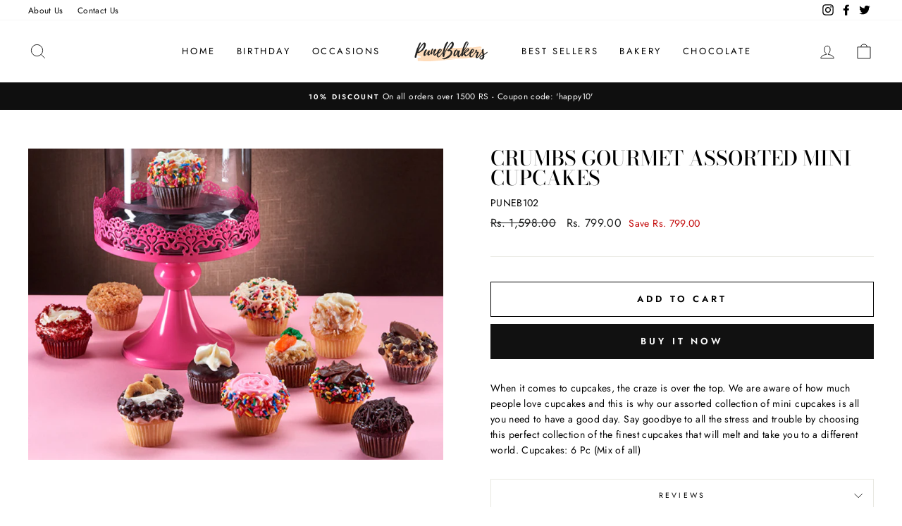

--- FILE ---
content_type: image/svg+xml
request_url: https://cdn.shopify.com/s/files/1/0560/2823/3907/files/punebakers-logo-1.svg
body_size: 13148
content:
<?xml version="1.0" encoding="UTF-8"?>
<svg xmlns="http://www.w3.org/2000/svg" xmlns:xlink="http://www.w3.org/1999/xlink" width="900pt" height="225pt" viewBox="0 0 900 225" version="1.2">
<defs>
<clipPath id="clip1">
  <path d="M 49.910156 55.636719 L 838.578125 55.636719 L 838.578125 224.363281 L 49.910156 224.363281 Z M 49.910156 55.636719 "/>
</clipPath>
</defs>
<g id="surface1">
<rect x="0" y="0" width="900" height="225" style="fill:rgb(100%,100%,100%);fill-opacity:1;stroke:none;"/>
<rect x="0" y="0" width="900" height="225" style="fill:rgb(100%,100%,100%);fill-opacity:1;stroke:none;"/>
<rect x="0" y="0" width="900" height="225" style="fill:rgb(100%,100%,100%);fill-opacity:1;stroke:none;"/>
<g clip-path="url(#clip1)" clip-rule="nonzero">
<path style=" stroke:none;fill-rule:nonzero;fill:rgb(100%,86.268616%,72.938538%);fill-opacity:1;" d="M 697.78125 85.671875 C 709.472656 85.089844 721.105469 84.191406 732.765625 83.480469 C 756.148438 82.1875 779.292969 80.054688 802.546875 78.265625 C 801.414062 84.242188 800.347656 90.441406 803.703125 95.578125 C 803.703125 95.578125 807.308594 95.113281 811.761719 94.253906 C 816.222656 93.445312 821.574219 92.476562 825.148438 91.824219 C 855.363281 100.640625 851.199219 121.367188 837.9375 138.054688 C 834.492188 141.582031 830.601562 145.558594 826.167969 149.617188 C 822.445312 149.707031 818.710938 149.785156 815.019531 149.863281 C 798.222656 150.328125 781.664062 151.136719 764.96875 152.539062 C 748.367188 153.546875 731.699219 154.902344 714.816406 156.402344 C 681.105469 159.027344 671.121094 161.988281 634.675781 162.445312 C 583.550781 161.644531 685.449219 158.464844 634.675781 162.445312 C 694.96875 160.332031 596.957031 166.777344 658.285156 163.433594 C 673.640625 162.660156 664.367188 161.890625 679.625 161.132812 C 694.917969 160.578125 710.136719 160.015625 725.273438 159.472656 C 740.460938 158.917969 755.496094 158.859375 770.566406 158.625 C 785.683594 158.269531 800.621094 158.375 815.621094 158.523438 C 804.316406 167.015625 790.621094 174.214844 774.011719 176.625 C 734.417969 179.21875 695.355469 181.777344 656.636719 184.316406 C 656.460938 181.472656 626.375 186.644531 599.761719 188.355469 C 573.171875 189.875 546.964844 184.640625 520.589844 185.253906 C 467.824219 186.65625 362.761719 203.007812 362.03125 204.882812 C 361.765625 204.914062 361.507812 204.933594 361.261719 204.953125 C 361.507812 204.933594 361.765625 204.914062 362.03125 204.882812 C 361.382812 206.542969 361.875 207.746094 368.648438 207.273438 C 361.875 207.746094 361.382812 206.542969 362.03125 204.882812 C 469.039062 194.574219 544.644531 189.6875 652.234375 184.640625 C 568.789062 190.21875 511.824219 196.796875 429.75 203.609375 C 347.695312 210.382812 265.167969 217.234375 180.050781 222.460938 C 172.8125 222.902344 158.289062 223.78125 151.03125 224.226562 C 121.695312 217.492188 92.546875 216.367188 63.585938 218.027344 C 70.332031 203.480469 40.332031 176.917969 98.53125 179.21875 C 98.433594 176.398438 98.234375 170.75 98.125 167.925781 C 68.828125 162.554688 48.667969 150.238281 42.238281 137.570312 C 39.277344 131.261719 39.652344 124.707031 44.953125 118.871094 C 50.472656 113.003906 59.675781 107.890625 74.101562 104.226562 C 138.828125 89.199219 226.054688 95.230469 305.355469 84.222656 C 363.097656 77.535156 420.765625 70.574219 478.753906 71.730469 C 558.578125 74.042969 620.378906 63.859375 699.984375 66.398438 C 714.410156 66.160156 733.960938 62.339844 751.785156 59.507812 C 769.527344 56.484375 785.355469 54.054688 792.859375 57.304688 C 803.417969 59.882812 804.433594 65.796875 803.503906 72.679688 C 780.015625 75.503906 756.652344 78.742188 733.082031 80.984375 C 721.324219 82.175781 709.621094 83.519531 697.882812 84.539062 C 686.132812 85.503906 674.421875 86.472656 662.730469 87.429688 "/>
</g>
<path style=" stroke:none;fill-rule:nonzero;fill:rgb(13.328552%,13.328552%,13.328552%);fill-opacity:1;" d="M 136.730469 11.976562 C 130.382812 13.816406 124.03125 21.59375 119.53125 26.097656 C 116.664062 28.765625 113.800781 31.628906 111.136719 34.699219 C 109.300781 36.742188 104.589844 40.839844 104.183594 43.703125 C 104.382812 43.910156 104.382812 43.910156 104.589844 43.910156 L 101.726562 47.59375 C 101.519531 47.800781 103.769531 44.523438 103.769531 44.523438 C 102.742188 44.730469 100.90625 48.613281 100.90625 48.613281 C 95.171875 55.988281 88.832031 62.742188 83.507812 70.523438 C 77.5625 79.320312 72.65625 88.324219 67.945312 97.746094 C 70.613281 87.921875 74.089844 78.304688 77.980469 68.882812 C 79.007812 66.425781 90.261719 39.8125 90.667969 40.019531 C 90.054688 39.8125 80.023438 62.328125 79.410156 63.5625 C 84.121094 52.097656 89.234375 40.839844 95.171875 29.988281 C 94.765625 30.808594 94.351562 31.824219 94.558594 31.824219 C 95.378906 32.03125 99.476562 24.054688 98.863281 23.847656 L 98.242188 24.25 C 99.476562 22 100.085938 20.777344 98.863281 17.496094 C 97.628906 14.230469 94.558594 8.492188 90.261719 10.339844 C 87.597656 11.355469 85.34375 16.273438 84.328125 18.316406 C 83.707031 19.34375 83.507812 20.984375 82.886719 21.804688 C 82.078125 23.027344 80.636719 23.640625 79.410156 25.277344 C 76.753906 29.375 74.90625 34.285156 73.0625 38.785156 C 72.042969 41.246094 60.777344 65.605469 61.191406 65.8125 C 61.597656 65.605469 61.804688 65.199219 62.011719 64.785156 C 61.398438 66.632812 60.582031 68.46875 59.761719 70.316406 C 59.554688 70.105469 60.375 68.675781 60.167969 68.675781 C 58.121094 68.269531 51.980469 85.253906 51.574219 86.894531 C 50.757812 90.785156 49.730469 94.269531 48.089844 98.148438 C 47.0625 100.609375 46.046875 103.066406 45.226562 105.527344 C 45.226562 105.734375 44.199219 110.847656 45.019531 109 C 45.019531 109.613281 44.8125 110.027344 44.613281 110.640625 C 44.613281 110.433594 44.613281 110.027344 44.40625 109.820312 C 44.003906 110.027344 42.976562 115.558594 42.769531 115.753906 C 41.949219 117.808594 40.722656 119.644531 39.90625 121.699219 C 37.238281 127.425781 35.609375 133.777344 34.167969 139.917969 L 29.871094 160.792969 C 29.050781 164.683594 25.773438 173.488281 28.84375 177.371094 C 28.84375 176.964844 28.84375 176.757812 29.050781 176.558594 C 29.050781 176.757812 29.050781 177.171875 29.261719 177.578125 C 31.097656 184.332031 42.15625 182.289062 45.839844 178.398438 C 45.839844 178.8125 46.046875 179.007812 46.253906 179.214844 C 47.683594 167.753906 51.773438 156.082031 55.871094 145.238281 C 57.511719 140.53125 59.148438 132.75 62.417969 129.066406 C 62.625 127.023438 63.652344 126.398438 65.289062 127.425781 C 66.515625 127.632812 67.945312 127.839844 69.171875 127.839844 C 70.40625 128.039062 72.042969 128.039062 73.476562 127.839844 C 82.078125 126.398438 91.28125 120.671875 98.65625 116.171875 C 101.519531 114.53125 103.5625 112.074219 106.230469 110.640625 C 109.09375 109 111.957031 108.183594 114.828125 105.929688 C 122.601562 99.996094 128.949219 93.242188 135.089844 85.667969 C 141.234375 78.304688 146.554688 70.71875 150.238281 61.714844 C 152.28125 57.210938 153.921875 52.304688 155.351562 47.386719 C 155.765625 45.539062 157.199219 42.882812 156.785156 41.039062 C 156.785156 41.039062 156.171875 42.480469 155.765625 43.496094 C 156.378906 40.019531 156.785156 36.742188 156.585938 33.058594 C 156.785156 33.878906 157.199219 35.105469 156.992188 35.3125 C 157.40625 35.105469 157.199219 32.449219 157.199219 31.214844 C 157.199219 31.628906 156.992188 29.78125 157.199219 30.394531 C 156.378906 20.570312 147.375 8.90625 136.730469 11.976562 Z M 136.523438 36.949219 C 136.316406 37.769531 136.316406 37.5625 136.523438 37.15625 C 135.496094 51.277344 127.519531 65.199219 119.53125 76.457031 C 115.441406 82.390625 110.730469 87.921875 105.8125 93.242188 C 103.5625 95.492188 101.113281 97.746094 98.65625 99.789062 C 96.808594 101.636719 92.917969 103.679688 91.082031 105.929688 C 92.722656 104.292969 96.402344 102.246094 98.042969 101.023438 C 101.3125 98.148438 104.589844 94.882812 107.660156 91.8125 C 112.578125 86.488281 117.277344 80.960938 121.375 75.023438 C 108.886719 93.648438 91.695312 109.820312 71.019531 118.421875 C 72.65625 117.394531 76.753906 115.351562 76.753906 115.144531 C 76.339844 114.738281 68.152344 118.421875 67.335938 118.828125 C 69.992188 113.503906 72.65625 108.183594 75.519531 102.859375 C 76.339844 101.636719 82.886719 89.144531 82.886719 89.144531 C 82.480469 89.144531 82.078125 89.351562 81.871094 89.964844 C 90.875 75.429688 102.742188 60.894531 113.800781 47.59375 C 117.277344 43.496094 137.550781 17.09375 136.523438 36.742188 Z M 35.804688 142.78125 C 37.859375 133.972656 42.15625 128.039062 44.8125 120.0625 C 41.128906 131.929688 36.625 144.003906 33.152344 155.675781 C 33.96875 151.578125 34.789062 146.464844 35.804688 142.78125 Z M 31.71875 168.988281 C 31.511719 169.796875 30.078125 170.824219 29.871094 171.851562 C 30.484375 168.363281 31.097656 165.292969 31.917969 162.027344 C 31.511719 164.277344 32.125 166.726562 31.71875 168.988281 Z M 76.753906 70.316406 L 72.449219 80.960938 L 76.546875 70.523438 Z M 76.953125 69.496094 C 76.953125 69.910156 76.753906 69.910156 76.753906 70.105469 C 76.753906 69.910156 76.753906 69.910156 76.953125 69.496094 Z M 77.367188 68.675781 L 77.160156 68.882812 L 77.367188 68.46875 Z M 80.023438 92.828125 C 80.023438 92.628906 80.230469 92.628906 80.230469 92.421875 C 80.230469 92.628906 80.023438 92.828125 80.023438 92.828125 Z M 80.023438 92.828125 "/>
<path style=" stroke:none;fill-rule:nonzero;fill:rgb(13.328552%,13.328552%,13.328552%);fill-opacity:1;" d="M 227.824219 116.378906 C 227.210938 112.488281 217.789062 123.328125 217.386719 123.742188 C 211.441406 130.09375 205.714844 137.042969 198.753906 142.574219 C 195.476562 145.03125 194.042969 146.464844 194.25 141.558594 C 194.457031 137.25 196.097656 132.75 197.320312 128.859375 C 197.933594 126.816406 202.03125 119.035156 200.796875 117.601562 C 200.601562 117.394531 200.183594 118.007812 199.78125 118.421875 C 202.644531 112.683594 209.605469 102.859375 200.390625 100.203125 C 189.957031 97.339844 184.632812 108.597656 180.128906 115.351562 C 175.824219 121.492188 171.738281 127.425781 166.820312 132.957031 C 163.136719 137.25 157.402344 145.4375 151.464844 147.078125 C 145.9375 148.921875 149.628906 139.917969 150.4375 136.847656 C 151.0625 135.207031 158.425781 116.171875 158.832031 116.378906 C 158.425781 116.378906 158.023438 116.574219 157.609375 117.1875 C 159.859375 112.28125 162.316406 107.363281 164.972656 102.664062 C 164.363281 103.886719 163.75 105.929688 163.75 105.929688 C 164.777344 106.136719 169.683594 96.105469 169.277344 96.105469 C 168.863281 96.3125 168.460938 96.71875 168.042969 97.339844 C 169.683594 94.46875 171.738281 93.035156 168.042969 90.171875 C 164.363281 87.308594 157.816406 86.6875 154.132812 89.964844 C 149.628906 93.648438 146.757812 100.203125 144.503906 105.320312 C 143.074219 108.183594 140.613281 109.820312 139.183594 113.097656 C 136.320312 119.449219 134.679688 125.789062 133.039062 132.34375 C 131.402344 138.683594 130.386719 145.238281 131.402344 151.785156 C 132.023438 154.648438 133.039062 157.929688 135.292969 159.972656 C 135.914062 160.386719 141.847656 162.636719 141.433594 161.207031 C 141.027344 161.207031 140.613281 161.207031 140.417969 161 C 142.667969 161 144.917969 159.972656 146.964844 158.746094 C 147.171875 158.953125 145.324219 159.773438 145.324219 159.972656 C 147.378906 162.636719 162.929688 146.878906 164.363281 145.03125 C 169.476562 138.484375 174.601562 132.136719 179.921875 125.789062 C 177.257812 132.957031 172.753906 142.78125 177.058594 150.5625 C 179.507812 154.648438 184.21875 156.902344 188.722656 156.496094 C 198.347656 155.882812 206.9375 145.4375 212.882812 139.097656 C 216.765625 134.792969 220.652344 130.289062 223.527344 125.382812 C 224.753906 123.328125 228.03125 118.828125 227.824219 116.378906 Z M 196.710938 120.464844 C 196.292969 121.699219 196.097656 123.328125 195.476562 124.355469 C 195.476562 124.5625 195.277344 124.769531 195.070312 124.96875 C 195.277344 124.769531 195.277344 124.5625 195.277344 124.355469 C 193.636719 119.242188 199.78125 112.683594 201.824219 107.570312 C 200.183594 112.074219 198.140625 116.171875 196.710938 120.464844 Z M 147.992188 146.878906 C 146.757812 140.933594 151.0625 132.75 153.3125 127.21875 C 150.4375 135.207031 147.574219 145.03125 147.992188 146.878906 Z M 179.921875 126.816406 C 179.921875 125.996094 180.128906 125.382812 180.742188 124.96875 C 180.328125 125.582031 180.128906 126.203125 179.921875 126.816406 Z M 179.921875 126.816406 "/>
<path style=" stroke:none;fill-rule:nonzero;fill:rgb(13.328552%,13.328552%,13.328552%);fill-opacity:1;" d="M 297.625 117.601562 C 296.601562 112.683594 293.734375 115.964844 292.511719 117.808594 C 289.636719 121.285156 285.136719 124.5625 281.660156 127.839844 C 276.949219 131.929688 272.242188 136.226562 267.332031 140.113281 C 264.875 142.167969 261.804688 145.03125 258.734375 146.058594 C 258.316406 146.257812 256.886719 146.464844 256.886719 146.671875 L 256.6875 146.464844 C 256.6875 146.464844 256.480469 143.1875 256.6875 142.988281 C 256.886719 140.324219 257.707031 137.667969 258.523438 135.207031 C 258.734375 134.792969 260.984375 127.839844 260.570312 127.839844 L 259.550781 129.066406 C 260.777344 126.605469 262.414062 124.148438 263.847656 121.492188 C 260.570312 124.5625 258.316406 128.039062 256.6875 132.34375 C 255.867188 134.386719 253.617188 138.070312 253.203125 141.140625 C 253.617188 136.640625 256.6875 130.703125 258.121094 128.039062 C 260.164062 123.742188 262.414062 118.828125 265.082031 114.738281 C 269.988281 107.363281 280.632812 100.609375 277.355469 90.378906 C 274.492188 80.75 266.917969 80.554688 260.984375 86.074219 C 258.121094 88.738281 233.761719 119.851562 234.371094 120.257812 C 234.371094 120.257812 236.417969 117.808594 239.082031 114.324219 L 226.996094 131.929688 C 226.800781 131.929688 229.050781 128.453125 228.84375 128.246094 C 228.636719 128.039062 227.203125 129.472656 226.996094 130.289062 C 227.410156 125.996094 228.84375 121.699219 229.257812 117.394531 C 229.457031 115.753906 229.257812 114.53125 229.664062 112.890625 C 230.484375 110.234375 231.300781 107.363281 232.527344 105.109375 C 233.347656 103.472656 234.984375 102.039062 235.390625 100.402344 C 236.210938 97.746094 236.011719 96.71875 237.847656 94.46875 C 239.488281 92.421875 241.945312 90.378906 243.378906 88.53125 C 246.855469 83.417969 240.917969 79.933594 237.640625 79.320312 C 234.984375 78.914062 232.320312 78.707031 229.871094 80.140625 C 227.203125 81.777344 227.816406 83.210938 227.203125 85.460938 C 226.59375 88.324219 224.546875 91.601562 223.519531 94.269531 C 221.882812 98.566406 220.449219 102.859375 219.019531 107.164062 C 217.378906 111.460938 215.742188 115.558594 214.515625 119.851562 C 213.488281 123.328125 213.695312 126.605469 213.28125 129.886719 C 212.875 133.570312 212.265625 136.027344 214.101562 139.296875 C 216.15625 142.78125 221.675781 148.101562 225.367188 143.601562 L 226.1875 145.238281 C 229.664062 137.667969 234.984375 130.902344 239.28125 123.535156 C 241.125 120.257812 244.40625 118.007812 247.0625 114.53125 C 250.746094 109.613281 254.023438 104.707031 258.121094 99.996094 C 257.5 101.023438 254.84375 105.734375 255.050781 105.929688 C 255.453125 105.734375 255.660156 105.320312 256.066406 104.914062 L 253.203125 110.640625 C 252.996094 110.433594 254.023438 109 253.617188 109 C 252.175781 108.597656 247.878906 120.0625 247.476562 121.078125 C 246.035156 125.582031 245.835938 129.679688 245.421875 134.386719 C 245.226562 136.640625 244.808594 138.890625 244.808594 141.140625 C 244.808594 143.394531 245.015625 145.644531 246.035156 147.894531 C 246.65625 149.128906 247.476562 150.757812 248.492188 151.785156 C 248.699219 151.785156 250.953125 153.832031 249.925781 152.199219 L 251.160156 153.425781 L 250.546875 153.011719 C 250.339844 154.039062 257.914062 158.136719 259.136719 158.539062 C 264.875 160.386719 271.015625 153.832031 274.699219 149.941406 C 279.605469 144.617188 283.703125 138.484375 288.207031 132.75 C 290.664062 129.472656 298.445312 122.507812 297.625 117.601562 Z M 297.625 117.601562 "/>
<path style=" stroke:none;fill-rule:nonzero;fill:rgb(13.328552%,13.328552%,13.328552%);fill-opacity:1;" d="M 361.082031 115.753906 C 361.082031 115.964844 361.082031 115.964844 360.875 115.753906 L 360.875 115.558594 C 357.605469 110.027344 353.300781 117.601562 351.464844 120.257812 C 347.980469 124.96875 344.710938 129.472656 341.019531 133.777344 C 337.945312 137.457031 334.679688 141.140625 332.21875 145.03125 C 332.21875 145.4375 331.816406 146.464844 331.816406 146.464844 C 330.996094 147.6875 329.761719 148.714844 328.746094 149.941406 C 326.898438 151.785156 325.050781 153.832031 323.007812 155.675781 C 319.9375 158.539062 302.746094 174.714844 300.496094 164.277344 C 299.261719 159.152344 300.898438 152.8125 301.925781 147.894531 C 302.539062 145.238281 303.152344 142.78125 303.566406 140.113281 C 303.96875 138.070312 303.359375 136.027344 304.386719 133.972656 C 304.996094 132.75 305.195312 132.957031 306.636719 132.542969 L 310.113281 131.316406 C 312.363281 130.496094 314.613281 129.679688 316.660156 128.453125 C 319.730469 126.605469 322.601562 124.355469 325.257812 122.105469 C 331.609375 116.78125 338.363281 110.433594 341.019531 102.453125 C 342.460938 97.953125 342.65625 93.035156 339.792969 89.144531 C 337.136719 85.667969 332.625 83.824219 328.539062 83.003906 C 317.476562 80.960938 309.085938 87.308594 302.746094 95.699219 C 294.964844 105.320312 289.4375 117.1875 286.78125 129.273438 C 285.347656 135.207031 284.527344 141.140625 283.5 147.285156 C 282.472656 153.425781 281.863281 159.152344 285.140625 164.890625 C 284.933594 162.84375 284.527344 161 284.527344 159.152344 C 284.527344 158.136719 284.933594 157.109375 284.933594 156.289062 C 284.933594 155.882812 284.527344 154.648438 284.527344 154.039062 C 284.527344 152.199219 284.933594 150.757812 285.347656 148.921875 C 285.546875 147.078125 285.347656 145.238281 285.546875 143.394531 C 285.753906 141.347656 286.570312 139.710938 287.390625 137.863281 C 288.003906 136.226562 288.210938 134.792969 288.824219 133.164062 C 289.4375 131.722656 289.851562 130.09375 290.460938 128.453125 C 290.667969 127.425781 291.6875 126.203125 292.300781 124.96875 C 291.6875 126.816406 290.460938 128.453125 290.046875 130.09375 C 289.4375 132.542969 289.851562 135.207031 289.644531 137.667969 C 289.226562 140.324219 288.410156 142.988281 288.003906 145.851562 C 287.597656 148.507812 286.363281 150.964844 285.960938 153.632812 C 285.546875 156.082031 284.726562 157.929688 284.933594 160.386719 C 284.933594 161.820312 285.140625 163.25 285.347656 164.472656 C 285.546875 166.113281 286.570312 167.140625 287.597656 168.363281 C 291.074219 172.460938 295.785156 175.742188 301.105469 177.171875 C 304.789062 178.191406 308.066406 177.992188 311.542969 176.144531 C 316.460938 173.488281 320.757812 169.390625 324.4375 165.5 C 327.925781 161.609375 330.582031 157.316406 333.652344 153.21875 C 336.515625 149.535156 340 146.058594 342.863281 142.367188 L 353.921875 128.039062 L 360.261719 119.644531 C 361.289062 118.421875 361.902344 117.394531 361.082031 115.753906 Z M 310.320312 118.007812 C 310.515625 117.601562 310.515625 117.394531 310.515625 117.394531 C 313.585938 110.847656 315.839844 103.886719 320.144531 97.539062 L 323.828125 92.628906 C 324.648438 91.601562 326.078125 89.757812 327.511719 89.351562 C 330.582031 88.738281 331.402344 94.0625 331.191406 96.105469 L 330.375 100.402344 C 330.175781 101.636719 330.582031 102.453125 330.375 103.472656 C 329.96875 104.707031 328.941406 105.320312 328.328125 106.34375 L 324.855469 110.847656 C 320.144531 116.378906 314.210938 121.078125 307.652344 124.5625 C 308.679688 122.3125 309.292969 120.0625 310.320312 118.007812 Z M 310.320312 118.007812 "/>
<path style=" stroke:none;fill-rule:nonzero;fill:rgb(13.328552%,13.328552%,13.328552%);fill-opacity:1;" d="M 434.363281 94.269531 C 460.164062 83.003906 485.75 52.710938 482.066406 23.234375 C 481.039062 13.410156 473.878906 1.53125 462.417969 3.378906 C 456.273438 4.394531 450.339844 10.953125 446.035156 15.050781 C 440.507812 20.570312 435.183594 26.503906 430.277344 32.644531 C 420.035156 45.136719 410.628906 58.644531 402.027344 72.359375 C 398.136719 78.914062 394.453125 85.667969 390.96875 92.421875 C 388.921875 96.105469 387.085938 99.789062 385.449219 103.679688 C 384.015625 106.75 381.144531 110.847656 380.738281 114.324219 C 381.351562 110.640625 385.242188 104.707031 387.085938 101.023438 C 389.535156 95.898438 392.203125 90.785156 394.859375 85.667969 C 400.59375 75.636719 406.738281 65.8125 413.28125 56.390625 C 395.886719 81.984375 381.144531 110.234375 372.34375 140.113281 L 373.164062 132.34375 C 373.164062 131.722656 374.179688 121.898438 373.984375 122.105469 C 373.570312 122.507812 373.371094 122.925781 373.164062 123.328125 C 374.179688 116.78125 376.847656 109.417969 378.695312 102.859375 C 380.945312 94.675781 382.574219 86.488281 384.824219 78.304688 C 387.285156 69.703125 390.355469 61.515625 393.839844 53.320312 C 394.859375 51.484375 404.484375 30.601562 405.503906 29.988281 C 404.070312 30.601562 395.675781 48 393.632812 52.304688 C 398.550781 40.839844 404.277344 29.78125 411.644531 19.75 C 411.03125 20.777344 410.210938 22.207031 410.417969 22.207031 C 411.03125 22.414062 416.355469 15.453125 415.949219 15.246094 C 415.535156 15.246094 415.128906 15.453125 414.921875 15.660156 C 416.148438 14.230469 417.382812 13.816406 417.382812 11.355469 C 417.171875 8.085938 414.101562 3.585938 411.03125 2.351562 C 404.277344 -0.109375 399.773438 8.699219 396.09375 11.5625 C 390.15625 16.480469 387.492188 23.234375 383.808594 29.988281 C 382.988281 31.824219 373.164062 53.527344 373.777344 53.734375 L 372.34375 58.238281 C 372.136719 58.03125 372.957031 56.808594 372.550781 56.597656 C 370.5 56.195312 365.382812 74.414062 364.980469 75.84375 C 364.355469 79.933594 363.339844 83.625 362.105469 87.714844 C 361.492188 89.757812 360.671875 92.019531 360.269531 94.269531 C 360.0625 94.46875 359.449219 99.789062 360.269531 97.746094 C 360.269531 98.355469 360.0625 98.773438 360.0625 99.175781 C 359.855469 98.96875 359.855469 98.773438 359.855469 98.566406 C 359.242188 98.773438 358.628906 105.109375 358.421875 105.929688 C 357.199219 109.207031 355.964844 112.28125 355.144531 115.753906 C 353.101562 124.148438 352.695312 132.957031 352.28125 141.558594 C 352.074219 148.714844 350.445312 158.539062 353.515625 165.292969 C 356.171875 171.851562 364.5625 176.144531 370.300781 170.003906 L 370.914062 171.238281 C 372.34375 163.042969 373.984375 155.066406 376.441406 147.078125 C 381.351562 131.523438 388.105469 117.1875 394.453125 102.246094 C 396.496094 97.339844 400.386719 93.449219 403.25 88.738281 C 407.960938 80.75 412.671875 72.972656 417.785156 65.199219 C 426.59375 51.484375 436.625 37.769531 448.285156 26.304688 C 450.539062 24.054688 454.84375 18.730469 458.527344 19.75 C 464.054688 21.179688 461.390625 33.671875 458.734375 39.8125 L 458.527344 40.425781 L 458.320312 40.632812 L 458.320312 40.839844 C 456.679688 45.34375 454.429688 49.636719 452.175781 53.933594 C 452.175781 53.734375 453.816406 50.054688 453.816406 50.054688 C 452.789062 49.84375 446.242188 61.101562 445.214844 62.535156 C 441.128906 68.0625 436.824219 73.386719 431.914062 78.09375 C 427.414062 82.597656 422.496094 86.488281 417.382812 90.171875 C 414.308594 92.019531 410.003906 93.035156 407.347656 95.078125 C 401.414062 99.789062 416.355469 109.417969 421.675781 107.984375 C 426.179688 106.75 429.457031 104.09375 434.570312 104.707031 C 437.03125 105.109375 439.28125 105.929688 441.128906 107.777344 C 441.324219 107.777344 443.785156 110.640625 444.398438 111.667969 L 444.398438 111.054688 C 445.421875 113.308594 445.828125 115.558594 446.035156 117.808594 C 445.828125 116.78125 445.019531 115.351562 444.8125 113.917969 C 444.8125 116.171875 445.628906 120.0625 446.035156 120.257812 C 447.269531 121.492188 444.8125 129.679688 443.578125 132.34375 C 441.128906 137.667969 437.433594 142.574219 433.554688 147.078125 C 425.160156 156.496094 414.921875 164.070312 404.070312 170.617188 C 392.605469 177.578125 380.125 183.511719 367.023438 187.402344 C 361.492188 189.25 355.765625 190.066406 349.820312 191.085938 C 347.375 191.5 345.121094 191.292969 347.164062 193.75 C 349.210938 196.613281 358.015625 197.433594 361.285156 197.847656 C 367.425781 199.074219 373.570312 198.667969 379.917969 197.433594 C 390.15625 195.390625 400.800781 191.707031 410.210938 187.402344 C 432.734375 177.371094 455.039062 160.386719 462.820312 136.226562 C 465.074219 129.273438 466.503906 121.078125 465.074219 113.917969 C 462.003906 99.382812 448.078125 93.035156 434.363281 94.269531 Z M 443.378906 145.4375 C 441.949219 149.328125 438.460938 153.425781 435.390625 156.082031 C 432.527344 158.539062 429.457031 159.773438 427 161.609375 L 433.960938 154.246094 C 439.074219 148.3125 442.964844 142.78125 446.449219 135.613281 L 447.46875 133.164062 C 447.0625 136.640625 444.8125 142.167969 443.378906 145.4375 Z M 468.757812 58.238281 C 470.808594 54.753906 473.878906 50.25 475.925781 45.746094 C 473.878906 52.5 471.421875 58.03125 466.308594 63.769531 C 464.460938 65.605469 462.820312 67.648438 460.984375 69.703125 C 463.847656 66.019531 466.503906 62.328125 468.757812 58.238281 Z M 361.089844 121.699219 C 359.855469 124.5625 359.242188 129.066406 359.449219 132.136719 C 359.035156 127.632812 359.65625 121.492188 360.882812 117.1875 C 361.492188 115.351562 362.925781 113.097656 363.953125 111.054688 C 363.953125 112.074219 363.953125 113.308594 363.746094 114.53125 C 363.339844 117.1875 362.105469 119.449219 361.089844 121.699219 Z M 389.949219 61.308594 C 389.949219 60.894531 390.15625 60.488281 390.355469 60.074219 Z M 429.25 34.894531 L 427.816406 36.335938 Z M 393.21875 53.125 C 393.21875 52.917969 393.425781 52.5 393.632812 52.304688 Z M 393.21875 53.125 "/>
<path style=" stroke:none;fill-rule:nonzero;fill:rgb(13.328552%,13.328552%,13.328552%);fill-opacity:1;" d="M 582.164062 116.988281 C 581.964844 112.488281 578.273438 116.378906 577.046875 118.007812 C 574.382812 121.898438 571.933594 125.996094 569.472656 129.886719 C 563.945312 138.277344 558.414062 146.671875 552.074219 154.648438 C 530.984375 180.648438 545.726562 134.386719 544.085938 134.792969 C 543.269531 135 542.65625 138.070312 542.449219 138.683594 C 544.085938 131.316406 547.160156 122.507812 551.050781 115.351562 C 553.300781 110.847656 555.964844 107.164062 551.867188 102.246094 C 544.296875 93.035156 535.496094 101.429688 530.578125 107.777344 C 528.535156 99.996094 524.4375 88.53125 514.40625 88.53125 C 509.902344 88.53125 507.246094 90.785156 504.175781 93.449219 C 502.328125 94.675781 500.898438 94.882812 499.257812 96.3125 C 496.601562 98.148438 494.757812 101.023438 492.910156 103.472656 C 485.957031 113.710938 481.042969 126.605469 478.789062 138.484375 C 477.761719 144.210938 477.359375 150.5625 478.996094 156.289062 C 480.015625 159.566406 483.699219 166.933594 488.40625 166.320312 C 488.613281 166.320312 488.210938 166.113281 487.585938 165.707031 C 490.460938 166.527344 493.730469 166.113281 496.1875 164.472656 C 496.394531 164.890625 493.9375 165.917969 493.9375 165.917969 C 496.1875 169.390625 512.972656 149.128906 514.199219 147.285156 C 516.863281 143.601562 518.710938 139.710938 521.160156 135.820312 C 523.007812 132.957031 525.871094 129.273438 527.914062 126.203125 C 527.714844 127.632812 527.714844 129.472656 527.714844 129.472656 C 524.035156 141.140625 520.546875 153.832031 525.464844 165.917969 C 527.714844 172.046875 533.234375 177.785156 540.199219 176.558594 C 546.339844 175.535156 551.464844 169.597656 555.148438 164.890625 C 559.648438 159.566406 563.539062 153.632812 567.429688 147.492188 C 570.699219 141.960938 573.769531 136.433594 576.433594 130.289062 C 578.074219 126.398438 582.578125 121.699219 582.164062 116.988281 Z M 523.410156 118.421875 C 522.394531 119.851562 521.367188 121.285156 520.546875 122.71875 L 515.226562 130.289062 C 511.75 135.414062 508.066406 140.324219 504.175781 145.03125 C 503.148438 146.464844 498.230469 152.8125 496.1875 152.199219 C 493.117188 151.175781 496.394531 140.53125 496.800781 138.890625 C 497.414062 136.027344 508.265625 104.5 511.128906 103.886719 C 507.445312 103.679688 495.574219 140.738281 494.964844 143.808594 C 496.601562 133.777344 500.285156 123.949219 504.375 114.738281 C 506.625 110.027344 511.75 97.539062 518.503906 97.539062 C 522.1875 97.539062 523.007812 105.109375 523.617188 107.570312 C 523.410156 107.164062 521.574219 101.222656 521.367188 101.429688 C 520.339844 102.246094 524.4375 113.503906 524.4375 115.144531 C 524.4375 116.78125 524.4375 116.78125 523.410156 118.421875 Z M 528.121094 128.453125 C 528.121094 128.453125 528.734375 125.582031 528.941406 124.96875 L 529.96875 123.535156 Z M 525.050781 115.753906 L 525.050781 113.710938 C 525.664062 114.53125 525.664062 115.144531 525.050781 115.753906 Z M 525.050781 115.753906 "/>
<path style=" stroke:none;fill-rule:nonzero;fill:rgb(13.328552%,13.328552%,13.328552%);fill-opacity:1;" d="M 675.511719 116.78125 C 675.304688 113.097656 672.648438 114.117188 670.800781 115.753906 C 669.773438 116.78125 656.472656 131.523438 657.085938 132.542969 C 657.5 132.542969 658.113281 132.542969 658.519531 132.136719 C 654.628906 136.027344 648.484375 139.710938 643.785156 143.1875 C 639.074219 146.878906 633.753906 153.632812 627.195312 154.039062 C 626.585938 154.039062 625.972656 154.246094 625.152344 154.039062 C 622.289062 153.632812 615.328125 141.140625 614.714844 138.484375 C 614.914062 140.53125 619.625 149.742188 620.859375 151.785156 C 616.148438 146.464844 613.6875 138.484375 612.464844 131.316406 C 612.660156 131.929688 613.078125 132.542969 613.285156 132.542969 C 613.894531 132.34375 613.078125 128.246094 613.078125 128.039062 C 613.480469 127.632812 616.550781 126.816406 617.371094 126.398438 C 621.875 124.5625 626.179688 122.3125 630.476562 119.851562 C 638.464844 115.558594 646.441406 110.433594 652.988281 104.09375 C 660.15625 96.925781 666.296875 86.894531 656.878906 78.707031 C 647.46875 70.71875 634.15625 81.363281 627 87.714844 C 620.039062 93.855469 614.09375 101.023438 608.574219 108.390625 C 606.117188 112.074219 603.449219 115.558594 601.199219 119.242188 C 599.765625 121.285156 595.265625 126.398438 595.679688 128.859375 C 595.679688 128.859375 599.570312 124.148438 599.765625 123.949219 C 598.335938 125.996094 596.902344 128.246094 595.679688 130.496094 C 595.679688 130.289062 592.398438 134.792969 591.984375 135.613281 L 586.464844 145.238281 C 588.71875 135.613281 591.375 125.996094 594.246094 116.378906 C 595.679688 111.460938 596.902344 108.597656 600.179688 104.707031 C 603.042969 101.222656 605.90625 97.746094 608.574219 94.269531 C 614.714844 86.488281 620.234375 78.09375 625.765625 69.703125 C 629.863281 63.5625 632.933594 55.574219 637.644531 50.457031 C 643.371094 43.703125 648.289062 34.699219 651.152344 26.097656 C 652.789062 21.386719 652.179688 17.496094 649.917969 12.789062 C 645.621094 4.394531 637.023438 -3.179688 627.613281 1.125 C 619.832031 4.601562 614.300781 12.589844 610.214844 19.75 C 607.546875 24.25 605.089844 28.960938 603.042969 33.878906 L 598.945312 42.480469 C 598.335938 44.109375 597.722656 46.773438 597.109375 48.207031 C 597.109375 48.414062 596.902344 48.613281 596.902344 48.613281 C 595.265625 52.710938 594.039062 56.597656 592.609375 60.699219 C 592.398438 60.488281 593.625 56.597656 593.625 56.597656 C 592.609375 56.597656 589.328125 66.425781 588.925781 67.648438 C 587.078125 72.566406 585.4375 77.484375 583.800781 82.597656 C 580.730469 91.8125 578.269531 101.222656 576.433594 110.847656 C 574.792969 121.285156 571.722656 131.523438 569.472656 141.753906 C 568.652344 146.257812 567.222656 150.757812 567.222656 155.273438 C 567.222656 157.71875 567.625 160.386719 569.066406 162.429688 C 569.472656 162.84375 572.949219 165.707031 572.949219 165.5 C 572.949219 165.5 572.75 165.292969 572.75 165.097656 C 573.769531 165.917969 575.820312 166.527344 577.460938 166.726562 C 576.019531 166.726562 574.183594 166.527344 573.769531 165.917969 C 575.210938 167.960938 580.730469 166.527344 581.144531 166.527344 C 585.855469 165.5 586.871094 158.953125 589.328125 155.273438 L 599.152344 138.890625 C 599.972656 143.1875 601.613281 148.101562 603.65625 151.785156 C 604.070312 152.8125 610.007812 161 610.410156 160.59375 C 610.410156 160.386719 610.214844 159.972656 610.214844 159.773438 C 611.03125 160.792969 611.84375 161.609375 612.871094 162.222656 C 612.660156 162.429688 612.050781 161.609375 611.84375 162.027344 C 610.617188 163.863281 619.425781 166.933594 620.859375 166.933594 C 623.722656 166.726562 626.179688 164.683594 628.835938 163.65625 C 631.085938 162.636719 633.339844 161.820312 635.390625 160.179688 C 637.839844 158.136719 635.183594 159.359375 636.824219 158.136719 L 636.824219 158.539062 C 637.4375 157.71875 646.648438 152.605469 647.054688 152.199219 C 651.765625 148.714844 655.445312 144.003906 659.542969 139.710938 C 663.019531 136.226562 665.894531 132.34375 668.757812 128.652344 C 671.828125 125.175781 675.914062 122.3125 675.511719 116.988281 Z M 631.085938 16.886719 C 633.140625 14.023438 639.074219 6.855469 642.757812 11.769531 C 646.441406 16.679688 640.09375 28.347656 637.839844 33.058594 C 634.769531 40.019531 630.878906 46.773438 627 53.320312 L 621.46875 62.328125 C 619.425781 65.398438 616.761719 68.269531 615.535156 71.339844 C 616.355469 69.910156 617.984375 68.0625 619.011719 66.839844 L 623.515625 59.671875 C 627 54.140625 630.269531 48.613281 633.339844 42.882812 C 634.976562 40.21875 636.617188 37.15625 638.464844 33.878906 C 636.410156 38.175781 634.15625 42.273438 631.90625 46.359375 C 622.902344 62.742188 612.464844 78.09375 601.199219 92.828125 C 604.890625 79.527344 608.773438 66.21875 613.6875 53.125 C 618.398438 40.839844 623.109375 27.53125 631.085938 16.886719 Z M 610.617188 122.3125 C 617.371094 112.890625 624.332031 103.679688 632.320312 95.285156 C 634.15625 93.242188 644.398438 81.570312 647.875 84.03125 C 651.152344 86.488281 639.480469 99.789062 637.839844 101.636719 C 630.269531 109.820312 621.054688 118.214844 610.617188 122.3125 Z M 611.84375 48.820312 C 614.300781 42.882812 616.550781 36.742188 619.425781 30.601562 C 619.625 29.78125 621.675781 27.125 622.695312 25.277344 C 621.675781 27.945312 618.605469 32.449219 618.191406 33.671875 C 614.914062 42.066406 612.464844 50.664062 609.589844 59.253906 C 606.324219 69.496094 603.042969 79.320312 600.378906 89.558594 L 600.792969 87.921875 L 600.585938 88.128906 C 600.585938 87.921875 600.792969 87.921875 600.792969 87.714844 C 603.449219 74.816406 606.726562 61.101562 611.84375 48.820312 Z M 597.109375 48.207031 L 596.902344 48.414062 C 597.109375 48.414062 597.109375 48.207031 597.109375 48.207031 Z M 596.902344 48.613281 L 596.902344 48.414062 Z M 596.902344 48.613281 "/>
<path style=" stroke:none;fill-rule:nonzero;fill:rgb(13.328552%,13.328552%,13.328552%);fill-opacity:1;" d="M 738.96875 115.753906 C 738.96875 115.964844 738.96875 115.964844 738.761719 115.753906 L 738.761719 115.558594 C 735.492188 110.027344 731.1875 117.601562 729.351562 120.257812 C 725.863281 124.96875 722.597656 129.472656 718.902344 133.777344 C 715.832031 137.457031 712.5625 141.140625 710.105469 145.03125 C 710.105469 145.4375 709.699219 146.464844 709.699219 146.464844 C 708.882812 147.6875 707.648438 148.714844 706.628906 149.941406 C 704.785156 151.785156 702.9375 153.832031 700.894531 155.675781 C 697.824219 158.539062 680.632812 174.714844 678.378906 164.277344 C 677.144531 159.152344 678.785156 152.8125 679.8125 147.894531 C 680.425781 145.238281 681.035156 142.78125 681.449219 140.113281 C 681.855469 138.070312 681.242188 136.027344 682.269531 133.972656 C 682.882812 132.75 683.082031 132.957031 684.523438 132.542969 L 687.996094 131.316406 C 690.25 130.496094 692.5 129.679688 694.542969 128.453125 C 697.613281 126.605469 700.488281 124.355469 703.144531 122.105469 C 709.492188 116.78125 716.246094 110.433594 718.902344 102.453125 C 720.34375 97.953125 720.542969 93.035156 717.679688 89.144531 C 715.023438 85.667969 710.511719 83.824219 706.421875 83.003906 C 695.363281 80.960938 686.96875 87.308594 680.632812 95.699219 C 672.851562 105.320312 667.320312 117.1875 664.664062 129.273438 C 663.234375 135.207031 662.414062 141.140625 661.386719 147.285156 C 660.359375 153.425781 659.746094 159.152344 663.027344 164.890625 C 662.820312 162.84375 662.414062 161 662.414062 159.152344 C 662.414062 158.136719 662.820312 157.109375 662.820312 156.289062 C 662.820312 155.882812 662.414062 154.648438 662.414062 154.039062 C 662.414062 152.199219 662.820312 150.757812 663.234375 148.921875 C 663.429688 147.078125 663.234375 145.238281 663.429688 143.394531 C 663.636719 141.347656 664.457031 139.710938 665.277344 137.863281 C 665.890625 136.226562 666.097656 134.792969 666.707031 133.164062 C 667.320312 131.722656 667.734375 130.09375 668.347656 128.453125 C 668.554688 127.425781 669.574219 126.203125 670.183594 124.96875 C 669.574219 126.816406 668.347656 128.453125 667.933594 130.09375 C 667.320312 132.542969 667.734375 135.207031 667.527344 137.667969 C 667.113281 140.324219 666.292969 142.988281 665.890625 145.851562 C 665.484375 148.507812 664.25 150.964844 663.84375 153.632812 C 663.429688 156.082031 662.609375 157.929688 662.820312 160.386719 C 662.820312 161.820312 663.027344 163.25 663.234375 164.472656 C 663.429688 166.113281 664.457031 167.140625 665.484375 168.363281 C 668.960938 172.460938 673.671875 175.742188 678.992188 177.171875 C 682.675781 178.191406 685.953125 177.992188 689.429688 176.144531 C 694.347656 173.488281 698.640625 169.390625 702.324219 165.5 C 705.808594 161.609375 708.464844 157.316406 711.539062 153.21875 C 714.402344 149.535156 717.886719 146.058594 720.75 142.367188 L 731.808594 128.039062 L 738.148438 119.644531 C 739.175781 118.421875 739.789062 117.394531 738.96875 115.753906 Z M 688.203125 118.007812 C 688.402344 117.601562 688.402344 117.394531 688.402344 117.394531 C 691.472656 110.847656 693.722656 103.886719 698.03125 97.539062 L 701.710938 92.628906 C 702.53125 91.601562 703.964844 89.757812 705.394531 89.351562 C 708.464844 88.738281 709.285156 94.0625 709.078125 96.105469 L 708.257812 100.402344 C 708.0625 101.636719 708.464844 102.453125 708.257812 103.472656 C 707.855469 104.707031 706.828125 105.320312 706.214844 106.34375 L 702.738281 110.847656 C 698.03125 116.378906 692.09375 121.078125 685.539062 124.5625 C 686.566406 122.3125 687.179688 120.0625 688.203125 118.007812 Z M 688.203125 118.007812 "/>
<path style=" stroke:none;fill-rule:nonzero;fill:rgb(13.328552%,13.328552%,13.328552%);fill-opacity:1;" d="M 808.160156 116.574219 C 806.925781 111.253906 802.019531 118.421875 800.992188 119.644531 L 789.734375 134.792969 L 778.683594 149.328125 L 772.742188 156.902344 C 772.128906 157.71875 767.625 163.457031 768.039062 163.457031 C 768.445312 163.042969 769.058594 163.042969 769.671875 162.429688 C 766.597656 165.707031 755.34375 175.9375 753.300781 173.488281 C 751.660156 171.4375 756.164062 162.84375 756.773438 160.792969 C 759.027344 154.855469 761.078125 148.714844 763.527344 142.988281 C 766.195312 137.042969 769.265625 131.109375 771.722656 125.175781 C 774.171875 118.828125 770.488281 116.574219 764.554688 115.144531 C 761.898438 114.53125 758.621094 114.53125 755.550781 114.117188 C 755.550781 114.324219 755.757812 114.324219 755.757812 114.324219 C 758.414062 114.738281 762.304688 114.9375 765.582031 115.964844 C 760.664062 114.53125 754.523438 115.144531 750.632812 114.117188 C 747.976562 113.503906 746.335938 113.503906 746.742188 110.433594 C 747.15625 106.34375 751.453125 102.039062 752.882812 98.148438 C 752.882812 98.355469 751.453125 102.039062 751.660156 102.039062 C 752.6875 102.453125 754.324219 96.71875 754.324219 95.898438 C 754.117188 94.882812 751.660156 91.8125 751.453125 93.035156 L 751.867188 93.648438 C 742.042969 86.894531 730.371094 100.816406 732.414062 110.847656 C 732.828125 112.28125 733.648438 113.097656 734.261719 114.738281 C 734.667969 115.964844 734.261719 117.394531 735.484375 119.035156 C 739.792969 124.355469 747.5625 124.5625 753.703125 123.328125 C 752.6875 124.769531 741.835938 147.6875 742.445312 147.894531 L 741.015625 153.011719 C 740.808594 152.8125 741.628906 151.175781 741.222656 151.175781 C 739.792969 150.964844 736.917969 162.84375 736.71875 163.863281 C 735.902344 168.78125 736.097656 173.074219 738.152344 177.578125 C 739.375 180.441406 740.808594 182.898438 743.472656 184.539062 C 745.933594 186.179688 748.992188 186.996094 751.867188 186.386719 C 752.882812 185.96875 756.773438 183.3125 755.757812 183.511719 L 757.1875 182.898438 C 756.980469 183.105469 756.773438 183.3125 756.773438 183.511719 C 757.386719 183.71875 766.808594 176.144531 768.039062 175.328125 C 774.585938 169.796875 779.910156 163.042969 784.816406 156.289062 C 789.734375 149.328125 794.847656 142.367188 799.558594 135.414062 C 801.808594 132.136719 803.863281 128.859375 805.492188 125.382812 C 806.726562 122.925781 808.773438 119.449219 808.160156 116.574219 Z M 746.949219 141.140625 C 748.382812 137.457031 750.019531 133.972656 751.867188 130.496094 C 752.273438 129.886719 755.136719 122.507812 756.578125 122.105469 C 755.550781 122.71875 751.253906 132.75 750.226562 134.59375 L 746.335938 143.601562 C 744.292969 148.507812 742.042969 153.632812 740.609375 158.953125 C 742.042969 152.8125 744.492188 146.878906 746.949219 141.140625 Z M 742.042969 180.441406 C 743.265625 182.082031 744.90625 183.71875 747.15625 184.539062 C 745.3125 183.925781 743.671875 182.898438 742.445312 181.675781 C 742.65625 181.675781 742.65625 181.882812 742.65625 182.082031 C 741.421875 180.441406 739.792969 176.964844 739.582031 176.351562 C 738.972656 173.894531 738.765625 171.03125 738.972656 168.574219 C 738.972656 166.527344 739.167969 164.890625 739.582031 163.042969 L 739.582031 163.25 C 739.167969 165.917969 738.972656 168.574219 739.167969 171.4375 L 739.167969 172.460938 C 738.972656 172.253906 738.972656 172.046875 738.972656 172.046875 C 738.972656 172.046875 738.972656 172.253906 739.167969 172.671875 L 739.167969 172.867188 L 739.988281 177.171875 L 739.375 174.507812 C 739.792969 175.742188 740.808594 177.992188 741.835938 180.242188 L 741.628906 180.035156 C 741.628906 180.242188 741.835938 180.441406 742.042969 180.648438 Z M 747.769531 112.890625 C 748.796875 113.710938 750.632812 113.917969 752.480469 114.117188 C 750.839844 113.917969 749.410156 113.503906 748.382812 112.683594 C 748.382812 112.683594 747.15625 111.667969 746.949219 111.253906 C 746.949219 111.667969 747.363281 112.683594 747.769531 112.890625 Z M 769.265625 128.859375 L 764.96875 137.863281 L 769.265625 128.652344 Z M 739.792969 162.429688 C 739.792969 162.636719 739.582031 162.84375 739.582031 163.042969 L 739.582031 162.84375 C 739.582031 162.636719 739.792969 162.636719 739.792969 162.429688 Z M 769.472656 128.246094 L 769.472656 128.453125 L 769.265625 128.453125 Z M 769.472656 128.246094 L 769.472656 128.453125 L 769.265625 128.453125 Z M 739.988281 159.773438 C 739.988281 159.566406 740.195312 159.359375 740.195312 158.953125 C 740.195312 159.359375 739.988281 159.566406 739.988281 159.773438 Z M 740.808594 178.605469 C 740.808594 178.605469 741.015625 178.8125 741.015625 179.007812 C 741.015625 178.8125 740.808594 178.8125 740.808594 178.605469 Z M 747.15625 110.847656 C 746.949219 110.847656 746.949219 111.054688 746.949219 111.054688 Z M 747.15625 110.847656 "/>
<path style=" stroke:none;fill-rule:nonzero;fill:rgb(13.328552%,13.328552%,13.328552%);fill-opacity:1;" d="M 874.480469 118.214844 C 873.867188 115.351562 872.226562 114.9375 870.183594 115.753906 C 866.292969 117.601562 862.402344 121.699219 858.71875 124.148438 C 850.328125 129.472656 841.933594 133.777344 832.929688 138.277344 C 832.929688 138.070312 832.722656 137.667969 832.515625 137.042969 C 832.722656 138.070312 832.515625 138.484375 832.316406 138.683594 C 830.261719 129.886719 828.21875 121.078125 826.578125 112.074219 C 827.398438 115.964844 829.246094 122.507812 830.675781 128.039062 C 828.832031 119.449219 826.578125 108.792969 826.785156 108.792969 C 826.371094 109 826.371094 109.417969 826.371094 109.820312 C 825.96875 107.363281 825.355469 104.292969 825.761719 101.636719 C 825.96875 98.566406 827.605469 95.898438 828.632812 93.035156 C 828.425781 94.46875 828.011719 96.3125 828.011719 96.3125 C 829.246094 96.519531 830.066406 88.945312 830.066406 88.128906 C 829.859375 86.894531 827.191406 83.003906 827.191406 84.03125 C 821.671875 78.914062 810.820312 90.171875 809.179688 95.078125 C 807.957031 98.355469 807.957031 101.84375 808.15625 105.320312 C 808.363281 108.792969 809.390625 111.863281 810.40625 115.144531 C 811.027344 117.601562 810.207031 119.242188 810.40625 121.898438 C 810.820312 125.996094 812.253906 130.09375 813.070312 133.972656 C 813.890625 137.042969 816.546875 143.1875 815.933594 146.058594 C 815.53125 148.921875 809.390625 151.382812 806.722656 153.011719 C 803.246094 155.273438 799.761719 157.929688 796.285156 160.59375 C 790.144531 165.292969 783.597656 171.238281 781.140625 178.8125 C 780.722656 179.828125 779.292969 184.332031 780.722656 185.152344 C 780.929688 185.359375 781.542969 181.882812 781.75 181.46875 C 779.09375 194.976562 792.394531 201.53125 804.886719 201.738281 C 819.007812 202.144531 828.832031 193.957031 833.75 181.261719 C 835.792969 175.742188 836.40625 170.003906 836.207031 164.277344 C 836.207031 160.386719 835.792969 156.703125 835.179688 153.011719 C 834.765625 149.742188 834.359375 149.941406 836.613281 148.101562 C 838.25 146.878906 840.710938 146.058594 842.347656 145.238281 C 848.894531 141.753906 854.828125 137.667969 860.765625 133.359375 C 865.070312 130.289062 875.296875 124.96875 874.480469 118.421875 Z M 791.785156 188.636719 C 786.460938 186.996094 791.785156 178.605469 793.621094 175.9375 C 796.691406 171.851562 801.203125 168.78125 805.292969 165.917969 L 811.433594 161.820312 C 812.046875 161.402344 815.933594 158.332031 814.710938 158.746094 L 817.167969 157.316406 L 815.726562 158.539062 C 816.144531 158.332031 816.753906 158.136719 817.167969 157.71875 C 817.367188 162.636719 817.367188 167.546875 815.933594 172.460938 C 815.726562 173.28125 811.847656 181.46875 810.207031 183.105469 L 811.226562 182.289062 C 809.390625 184.539062 807.335938 186.386719 804.886719 187.816406 C 804.886719 187.609375 806.722656 186.386719 806.523438 186.179688 L 800.789062 188.429688 C 797.925781 189.042969 794.648438 189.652344 791.785156 188.636719 Z M 817.574219 194.570312 C 812.253906 196.820312 807.136719 197.847656 801.609375 198.046875 C 811.640625 197.433594 822.078125 192.527344 828.011719 184.132812 C 825.761719 188.636719 822.898438 192.113281 817.574219 194.570312 Z M 832.515625 136.433594 C 832.316406 135 831.902344 132.957031 831.289062 130.703125 C 831.695312 132.957031 832.109375 135.207031 832.515625 136.433594 Z M 835.179688 157.71875 C 834.972656 157.523438 834.972656 157.109375 834.972656 156.703125 C 834.972656 157.109375 835.179688 157.523438 835.179688 157.71875 Z M 835.179688 157.71875 "/>
</g>
</svg>
